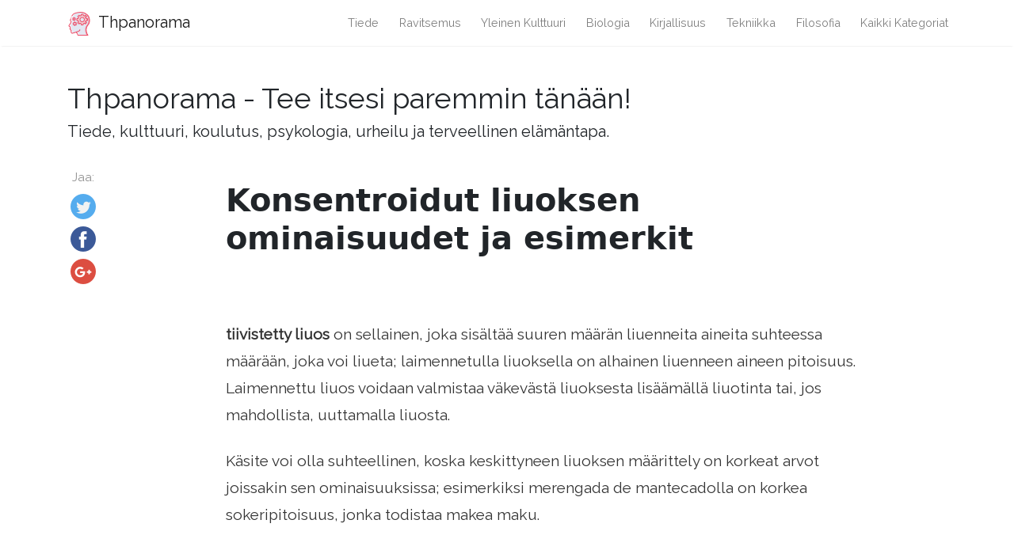

--- FILE ---
content_type: text/html
request_url: https://fi.thpanorama.com/articles/qumica/solucin-concentrada-caractersticas-y-ejemplos.html
body_size: 5432
content:
<!DOCTYPE html>
<html lang="fi">
<head>
<meta charset="UTF-8">
<meta name="viewport" content="width=device-width, initial-scale=1, shrink-to-fit=no">

<base href="/">
    
<link rel="icon" href="//ar.thpanorama.com/img/favicon.ico">

<link href="https://fonts.googleapis.com/css?family=Raleway" rel="stylesheet">
    
<title>Konsentroidut liuoksen ominaisuudet ja esimerkit / kemia | Thpanorama - Tee itsesi paremmin tänään!</title>
<meta property="og:title" content="Konsentroidut liuoksen ominaisuudet ja esimerkit / kemia" />
<meta property="og:locale" content="fi" />
<meta name="description" content="Konsentroitu liuos on sellainen, joka sisältää suuren määrän liuenneita aineita suhteessa määrään, jonka se voi liueta; laimennetulla liuoksella on alhainen liuenneen aineen pitoisuus. Laimennettu liuos voidaan valmistaa väkevästä liuoksesta lisäämällä liuotinta tai, jos mahdollista, uuttamalla liuosta." />
<meta property="og:description" content="Konsentroitu liuos on sellainen, joka sisältää suuren määrän liuenneita aineita suhteessa määrään, jonka se voi liueta; laimennetulla liuoksella on alhainen liuenneen aineen pitoisuus. Laimennettu liuos voidaan valmistaa väkevästä liuoksesta lisäämällä liuotinta tai, jos mahdollista, uuttamalla liuosta." />
<link rel="canonical" href="https://fi.thpanorama.com/articles/qumica/solucin-concentrada-caractersticas-y-ejemplos.html" />
<meta property="og:url" content="https://fi.thpanorama.com/articles/qumica/solucin-concentrada-caractersticas-y-ejemplos.html" />
<meta property="og:site_name" content="Thpanorama - Tee itsesi paremmin tänään!" />
<meta property="og:image" content="//ar.thpanorama.com/img/images_2/solucin-concentrada-caractersticas-y-ejemplos.jpg" />
<meta property="og:type" content="article" />
    
    
<link href="css/main.css" rel="stylesheet">
<link rel="stylesheet" href="css/flags.css">
    





<!-- <script async src="https://pagead2.googlesyndication.com/pagead/js/adsbygoogle.js?client=ca-pub-9873084471098856" crossorigin="anonymous"></script> -->




</head>
    



    

<body class="layout-post">
          

<nav class="navbar navbar-expand-lg navbar-light bg-white fixed-top mediumnavigation nav-down" style="top: 0px;">
    
    <div class="container pr-0">    
    
    <a class="navbar-brand" href="/">
    <img src="//ar.thpanorama.com/img/thought.svg">
    Thpanorama
    </a>
  
    <button class="navbar-toggler" type="button" data-toggle="collapse" data-target="#navbarMediumish" aria-controls="navbarSupportedContent" aria-expanded="false" aria-label="Toggle navigation">
    <span class="navbar-toggler-icon"></span>
    </button>
    
    
    <div class="collapse navbar-collapse" id="navbarMediumish">
       
        
            <ul class="navbar-nav ml-auto">
                
                
<li class="nav-item"> <a class="nav-link" href="articles/ciencia">tiede</a></li>
<li class="nav-item"> <a class="nav-link" href="articles/nutricin">ravitsemus</a></li>
<li class="nav-item"> <a class="nav-link" href="articles/cultura-general">Yleinen kulttuuri</a></li>
<li class="nav-item"> <a class="nav-link" href="articles/biologa">biologia</a></li>
<li class="nav-item"> <a class="nav-link" href="articles/literatura">kirjallisuus</a></li>
<li class="nav-item"> <a class="nav-link" href="articles/tecnologa">tekniikka</a></li>
<li class="nav-item"> <a class="nav-link" href="articles/filosofa">filosofia</a></li>

<li class="nav-item">
<a class="nav-link" href="/categories.html">Kaikki kategoriat</a>
</li>
                
                
            </ul>		
  

    </div>
        
    </div>
</nav>
    
<div class="site-content">   
    <div class="container">
 
    <div>

    </div>
    
    <div class="mainheading">
        <div class="sitetitle">Thpanorama - Tee itsesi paremmin tänään!</div>
        <p class="lead">
            Tiede, kulttuuri, koulutus, psykologia, urheilu ja terveellinen elämäntapa.
        </p>
    </div>

    
<div class="main-content">

<div class="container">
	<div class="row">

		<div class="col-md-2 pl-0">            
           <div class="share">
    <p>
        Jaa:
    </p>
    <ul>
        <li class="ml-1 mr-1">
        <a target="_blank" href="https://twitter.com/intent/tweet?text=Konsentroidut liuoksen ominaisuudet ja esimerkit / kemia;url=https://fi.thpanorama.com/articles/qumica/solucin-concentrada-caractersticas-y-ejemplos.html" onclick="window.open(this.href, 'twitter-share', 'width=550,height=235');return false;">
        <img class="share-icon" src="//ar.thpanorama.com/img/twitter.png">
        </a>
        </li>
        
        <li class="ml-1 mr-1">
        <a target="_blank" href="https://facebook.com/sharer.php?u=https://fi.thpanorama.com/articles/qumica/solucin-concentrada-caractersticas-y-ejemplos.html" onclick="window.open(this.href, 'facebook-share', 'width=550,height=435');return false;">
            <img class="share-icon" src="//ar.thpanorama.com/img/facebook.png">
        </a>
        </li>
        
        <li class="ml-1 mr-1">
        <a target="_blank" href="https://plus.google.com/share?url=https://fi.thpanorama.com/articles/qumica/solucin-concentrada-caractersticas-y-ejemplos.html" onclick="window.open(this.href, 'facebook-google', 'width=550,height=435');return false;">
            <img class="share-icon" src="//ar.thpanorama.com/img/google-plus.png">
        </a>
        </li>
        
    </ul>
    	
            </div>  
</div>
		
     
        
        
		<div class="col-md-9 flex-first flex-md-unordered">
			<div class="mainheading">
		
                
                
				<h1 class="posttitle">Konsentroidut liuoksen ominaisuudet ja esimerkit</h1> 
                
            </div>
            
            

            <br>

            

            <br>

			<div class="article-post">

<p> <strong>tiivistetty liuos</strong> on sellainen, joka sisältää suuren määrän liuenneita aineita suhteessa määrään, joka voi liueta; laimennetulla liuoksella on alhainen liuenneen aineen pitoisuus. Laimennettu liuos voidaan valmistaa väkevästä liuoksesta lisäämällä liuotinta tai, jos mahdollista, uuttamalla liuosta.</p><p>Käsite voi olla suhteellinen, koska keskittyneen liuoksen määrittely on korkeat arvot joissakin sen ominaisuuksissa; esimerkiksi merengada de mantecadolla on korkea sokeripitoisuus, jonka todistaa makea maku.</p> <img src="//ar.thpanorama.com/img/images_2/solucin-concentrada-caractersticas-y-ejemplos.jpg"><p>Konsentroidun liuoksen liukoinen konsentraatio on lähellä tai yhtä suuri kuin kyllästetyssä liuoksessa. Tyydyttyneen liuoksen pääominaisuus on se, että se ei voi liuottaa lisämäärää liuosta tietyssä lämpötilassa. Siksi liuenneen liuoksen konsentraatio sen tyydyttyneissä liuoksissa pysyy vakiona.</p><p>Useimpien liuosten liukoisuus kasvaa lämpötilan kasvaessa. Tällä tavoin voidaan lisätä liuenneen aineen lisä- määrä kyllästetyssä liuoksessa. </p><p>Sitten, kun lämpötila laskee, kyllästetyn liuoksen liukoinen konsentraatio kasvaa. Talking on tämä ylimääräinen kyllästetty ratkaisu.</p><p>indeksi</p><ul><li>1 Koostunut konsentroituun liuokseen</li><li>2 Liuosten kollektiiviset ominaisuudet<ul><li>2.1 Osmolariteetti ja osmolaliteetti</li><li>2.2 Höyrynpaineen vähentäminen</li><li>2.3 Kryoskooppipisteen laskeminen</li><li>2.4 Kiehumispisteen kohoaminen</li><li>2.5 Osmoottinen paine </li></ul></li><li>3 Erot laimennetulla liuoksella</li><li>4 Esimerkkejä ratkaisuista<ul><li>4.1 Konsentraatit</li><li>4.2 Laimennettu</li></ul></li><li>5 Viitteet</li></ul><h2><strong><u>Ominaisuudet konsentroidulle liuokselle</u></strong></h2><p>Liuoksen konsentraatio eli liuoksen määrän ja liuoksen tai liuottimen määrän välinen suhde voidaan ilmaista prosentteina liuoksesta liuoksessa (P / V tai P / P). </p><p>Se voidaan ilmaista myös liuenneen aineen moolina liuoksen (molaarisuus) ja liuoksen ekvivalenttien litraa kohti liuosta (normaali).</p><p>Samoin on yleistä ilmaista liuoksen konsentraatio liuoksen mooleina liuottimen (molaalisuus) kilogrammaa kohti tai ilmaista se liuoksen mooleina suhteessa liuoksen kokonaismooleihin (mooliosuus). Laimennetuissa liuoksissa on yleistä löytää liuoksen pitoisuus p.p.m. (miljoonasosaa).</p> <p>Riippumatta liuoksen konsentraation ilmenemismuodosta, konsentroidulla liuoksella on suuri osa liuenneesta aineesta, tässä tapauksessa ilmaistuna massana suhteessa liuoksen tai liuottimen massaan tai tilavuuteen. Tämä konsentraatio on yhtä suuri kuin liukenevan aineen liukoisuus liuottimeen tai hyvin lähellä sen arvoa.</p><h2><strong><u>Liuosten kollektiiviset ominaisuudet</u></strong></h2><p>Ne ovat joukko ratkaisuja, jotka riippuvat liuoksessa olevien hiukkasten lukumäärästä riippumatta niiden tyypistä. </p><p>Kolligatiiviset ominaisuudet eivät eroa hiukkasten ominaisuuksia, jos ne ovat natrium-, kloori-, glukoosi- ja muita atomeja. Tärkeintä on numero.</p><p>Tästä syystä oli välttämätöntä luoda erilainen tapa ilmaista niin sanotun kolligatiivisiin ominaisuuksiin liittyvän ratkaisun keskittyminen. Vastauksena luotiin ilmentymiä osmolaarisuus ja osmolaliteetti.</p><h3><strong>Osmolariteetti ja osmolaliteetti</strong></h3><p>Osmolaarisuus liittyy liuoksen ja osmolaliteetin molaarisuuden kanssa.</p><p>Osmolaarisuusyksiköt ovat osm / L-liuos tai mosm / L-liuos. Vaikka osmolaliteettiyksiköt ovat osm / kg vettä tai mosm / kg vettä.</p><p>Osmolariteetti = mvg</p><p>m = liuoksen molaarisuus.</p><p>v = hiukkasten lukumäärä, jossa yhdiste hajoaa vesiliuoksessa. Esimerkiksi: NaCl: lla v: n arvo on 2; CaCl: lle<sub>2</sub>, v: n arvo on 3 ja glukoosin osalta ei-elektrolyyttinen yhdiste, joka ei hajoa, v: n arvo on 1.</p><p>g = osmoottinen kerroin, korjauskerroin sähköisesti varautuneiden hiukkasten vuorovaikutuksessa liuoksessa. Tämän korjauskertoimen arvo on lähellä 1 laimennettujen liuosten osalta ja pyrkii nollaan elektrolyyttisen yhdisteen molaarisuuden kasvaessa.</p><p>Seuraavaksi mainitaan kolligatiiviset ominaisuudet, joiden avulla voidaan määrittää, kuinka paljon liuosta konsentroidaan.</p><h3><strong>Höyrynpaineen vähentäminen</strong></h3><p>Kuumennettaessa vesi haihtuu ja muodostunut höyry aiheuttaa paineen. Kun liuosta lisätään, höyrynpaine laskee. </p><p>Siksi konsentroiduilla liuoksilla on alhainen höyrynpaine. Selitys on, että liuenneet molekyylit syrjäyttävät vesimolekyylit vesi-ilma-rajapinnassa.</p><h3><strong>Kryoskooppipisteen laskeutuminen</strong></h3><p>Kun liuoksen osmolaarisuus kasvaa, lämpötila, jossa vesiliuos jäätyy, pienenee. Jos puhtaan veden jäätymislämpötila on 0 ° C, konsentroidun vesiliuoksen jäätymislämpötila tulee pienemmäksi kuin tämä arvo.</p><h3><strong>Kiehumispisteen korkeus</strong></h3><p>Raoultin lain mukaan puhtaan liuottimen kiehumispisteen kohoaminen on suoraan verrannollinen liuoksen molaarisuuteen, joka on peräisin liuenneesta aineesta. Siksi konsentroitujen liuosten kiehumispiste on korkeampi kuin veden.</p><h3><strong>Osmoottinen paine </strong></h3><p>On olemassa kaksi eri konsentraatiota sisältävää osastoa, jotka on erotettu kalvolla, joka antaa veden kulkea, mutta joka rajoittaa liukenevien hiukkasten kulkua. </p> <p>Vesi virtaa liuoksesta, jolla on pienin liuenneen aineen konsentraatio liuokseen, jolla on suurin liuenneen aineen konsentraatio.</p><p>Tämä veden nettovirta katoaa, koska korkeimman pitoisuuden omaavaan osastoon kertynyt vesi tuottaa hydrostaattisen paineen, joka vastustaa veden virtausta tähän osastoon.</p><p>Veden virtaus osmoosilla tapahtuu yleensä kohti konsentroituja liuoksia.</p><h2><strong><u>Laimennetun liuoksen erot</u></strong></h2><p>-Konsentroiduilla liuoksilla on suuri määrä liuenneita aineita suhteessa liuoksen tilavuuteen tai massaan. Laimennetuilla liuoksilla on alhainen liuoksen osuus suhteessa liuoksen tilavuuteen tai massaan.</p><p>-Niillä on suurempi molaarisuus, molaalisuus ja normaalisuus kuin laimennetuilla liuoksilla.</p><p>-Konsentroitujen liuosten jäätymispiste on alhaisempi kuin laimennetut liuokset; ne jäädytetään kylmemmissä lämpötiloissa.</p><p>-Konsentroidulla liuoksella on alhaisempi höyrynpaine kuin laimennettu liuos.</p><p>-Konsentroiduilla liuoksilla on korkeampi kiehumispiste kuin laimennetuilla liuoksilla.</p><p>-Koskettamalla se puoliläpäisevän kalvon läpi, vesi virtaa laimennetuista liuoksista kohti konsentroituja liuoksia.</p> <h2><strong><u>Esimerkkejä ratkaisuista</u></strong></h2><h3><strong>keskitetty</strong></h3><p>-Hunaja on kylläinen sokeriliuos. On yleistä havaita sokerin uudelleenkiteytymisen esiintyminen, mikä näkyy hunajaa sisältävien säiliöiden kanavissa.</p><p>-Merivesi, jolla on suuri suolapitoisuus.</p><p>-Virtsa ihmisiltä, ​​joilla on vaikea kuivuminen.</p><p>-Hiilivesi on tyydyttynyt hiilidioksidiliuos.</p><h3><strong>laimennettu</strong></h3><p>-Henkilön virtsa, jolla on liikaa vettä.</p><p>-Hiki on yleensä matala osmolaarinen.</p><p>-Monilla liuoksena annetuilla lääkkeillä on alhainen pitoisuus.</p><h2><strong>viittaukset</strong></h2><ol><li>Wikipedia. (2018). Pitoisuus. Haettu osoitteesta: en.wikipedia.org</li><li>Falst L. (2018). Ratkaisujen keskittyminen: Määritelmä ja tasot. Tutkimus. Haettu osoitteesta study.com</li><li>Keskikoulun opettajien kemiankumppani - näyte. (N.D.). Ratkaisut ja keskittyminen. [PDF]. Haettu osoitteesta ice.chem.wisc.edu</li><li>Vesiliuokset - Molariteetti. Haettu osoitteesta: chem.ucla.edu</li><li>Whitten, Davis, Peck & Stanley. (2008). Kemia. (8. painos). CENGAGE Learning.</li></ol>


            </div>
            

            

            <br>

			<div class="after-post-tags">
                
				<ul class="tags">
                    
                    
                    <li>
                     <a href="articles/qumica">kemia</a>
                    </li>
                    
				</ul>
			</div>
            
            <div class="row PageNavigation d-flex justify-content-between font-weight-bold">
            
            <a class="prev d-block col-md-6" href="/articles/filosofa/solipsismo-historia-caractersticas-y-representantes.html"> « Solipsismin historia, ominaisuudet ja edustajat</a>
            
            
            
            <a class="next d-block col-md-6 text-lg-right" href="/articles/qumica/solucin-hipertnica-caractersticas-cmo-prepararla-y-ejemplos.html">Hypertonisen ratkaisun ominaisuudet, sen valmistelu ja esimerkit » </a>
            

            <div class="clearfix"></div>
            </div>

		</div>

	</div>
</div>


    
</div>
    

</div>
</div>


<footer class="footer">
    <div class="site-langs-list">
        <ul>
            <li class="site-lang"><a href="https://www.thpanorama.com"><i class="flag flag-FR"></i></a></li>
            <li class="site-lang"><a href="https://ro.thpanorama.com"><i class="flag flag-RO"></i></a></li>
            <li class="site-lang"><a href="https://de.thpanorama.com"><i class="flag flag-DE"></i></a></li>
            <li class="site-lang"><a href="https://it.thpanorama.com"><i class="flag flag-IT"></i></a></li>
            <li class="site-lang"><a href="https://pt.thpanorama.com"><i class="flag flag-PT"></i></a></li>

            <li class="site-lang site-lang-flag-MY"><a href="https://ms.thpanorama.com/articles/qumica/solucin-concentrada-caractersticas-y-ejemplos.html"><i class="flag flag-MY"></i></a></li>
            <li class="site-lang site-lang-flag-AE"><a href="https://ar.thpanorama.com/articles/qumica/solucin-concentrada-caractersticas-y-ejemplos.html"><i class="flag flag-AE"></i></a></li>
            <li class="site-lang site-lang-flag-BG"><a href="https://bg.thpanorama.com/articles/qumica/solucin-concentrada-caractersticas-y-ejemplos.html"><i class="flag flag-BG"></i></a></li>
            <li class="site-lang site-lang-flag-CZ"><a href="https://cs.thpanorama.com/articles/qumica/solucin-concentrada-caractersticas-y-ejemplos.html"><i class="flag flag-CZ"></i></a></li>
            <li class="site-lang site-lang-flag-DK"><a href="https://da.thpanorama.com/articles/qumica/solucin-concentrada-caractersticas-y-ejemplos.html"><i class="flag flag-DK"></i></a></li>          
            <li class="site-lang site-lang-flag-GR"><a href="https://el.thpanorama.com/articles/qumica/solucin-concentrada-caractersticas-y-ejemplos.html"><i class="flag flag-GR"></i></a></li>
            <li class="site-lang site-lang-flag-EE"><a href="https://et.thpanorama.com/articles/qumica/solucin-concentrada-caractersticas-y-ejemplos.html"><i class="flag flag-EE"></i></a></li>
            <li class="site-lang site-lang-flag-FI"><a href="https://fi.thpanorama.com/articles/qumica/solucin-concentrada-caractersticas-y-ejemplos.html"><i class="flag flag-FI"></i></a></li>
            <li class="site-lang site-lang-flag-IL"><a href="https://he.thpanorama.com/articles/qumica/solucin-concentrada-caractersticas-y-ejemplos.html"><i class="flag flag-IL"></i></a></li>
            <li class="site-lang site-lang-flag-IN"><a href="https://hi.thpanorama.com/articles/qumica/solucin-concentrada-caractersticas-y-ejemplos.html"><i class="flag flag-IN"></i></a></li>
            <li class="site-lang site-lang-flag-HR"><a href="https://hr.thpanorama.com/articles/qumica/solucin-concentrada-caractersticas-y-ejemplos.html"><i class="flag flag-HR"></i></a></li>
            <li class="site-lang site-lang-flag-HU"><a href="https://hu.thpanorama.com/articles/qumica/solucin-concentrada-caractersticas-y-ejemplos.html"><i class="flag flag-HU"></i></a></li>
            <li class="site-lang site-lang-flag-JP"><a href="https://ja.thpanorama.com/articles/qumica/solucin-concentrada-caractersticas-y-ejemplos.html"><i class="flag flag-JP"></i></a></li>
            <li class="site-lang site-lang-flag-KR"><a href="https://ko.thpanorama.com/articles/qumica/solucin-concentrada-caractersticas-y-ejemplos.html"><i class="flag flag-KR"></i></a></li>
            <li class="site-lang site-lang-flag-LT"><a href="https://lt.thpanorama.com/articles/qumica/solucin-concentrada-caractersticas-y-ejemplos.html"><i class="flag flag-LT"></i></a></li>
            <li class="site-lang site-lang-flag-LV"><a href="https://lv.thpanorama.com/articles/qumica/solucin-concentrada-caractersticas-y-ejemplos.html"><i class="flag flag-LV"></i></a></li>
            <li class="site-lang site-lang-flag-NL"><a href="https://nl.thpanorama.com/articles/qumica/solucin-concentrada-caractersticas-y-ejemplos.html"><i class="flag flag-NL"></i></a></li>
            <li class="site-lang site-lang-flag-NO"><a href="https://no.thpanorama.com/articles/qumica/solucin-concentrada-caractersticas-y-ejemplos.html"><i class="flag flag-NO"></i></a></li>
            <li class="site-lang site-lang-flag-PL"><a href="https://pl.thpanorama.com/articles/qumica/solucin-concentrada-caractersticas-y-ejemplos.html"><i class="flag flag-PL"></i></a></li>
            <li class="site-lang site-lang-flag-RU"><a href="https://ru.thpanorama.com/articles/qumica/solucin-concentrada-caractersticas-y-ejemplos.html"><i class="flag flag-RU"></i></a></li>
            <li class="site-lang site-lang-flag-SK"><a href="https://sk.thpanorama.com/articles/qumica/solucin-concentrada-caractersticas-y-ejemplos.html"><i class="flag flag-SK"></i></a></li>
            <li class="site-lang site-lang-flag-SI"><a href="https://sl.thpanorama.com/articles/qumica/solucin-concentrada-caractersticas-y-ejemplos.html"><i class="flag flag-SI"></i></a></li>
            <li class="site-lang site-lang-flag-RS"><a href="https://sr.thpanorama.com/articles/qumica/solucin-concentrada-caractersticas-y-ejemplos.html"><i class="flag flag-RS"></i></a></li>
            <li class="site-lang site-lang-flag-SE"><a href="https://sv.thpanorama.com/articles/qumica/solucin-concentrada-caractersticas-y-ejemplos.html"><i class="flag flag-SE"></i></a></li>
            <li class="site-lang site-lang-flag-TH"><a href="https://th.thpanorama.com/articles/qumica/solucin-concentrada-caractersticas-y-ejemplos.html"><i class="flag flag-TH"></i></a></li>          
            <li class="site-lang site-lang-flag-TR"><a href="https://tr.thpanorama.com/articles/qumica/solucin-concentrada-caractersticas-y-ejemplos.html"><i class="flag flag-TR"></i></a></li>
            <li class="site-lang site-lang-flag-UA"><a href="https://ua.thpanorama.com/articles/qumica/solucin-concentrada-caractersticas-y-ejemplos.html"><i class="flag flag-UA"></i></a></li>
            <li class="site-lang site-lang-flag-VN"><a href="https://vi.thpanorama.com/articles/qumica/solucin-concentrada-caractersticas-y-ejemplos.html"><i class="flag flag-VN"></i></a></li>   
            <li class="site-lang site-lang-flag-ID"><a href="https://id.thpanorama.com/articles/qumica/solucin-concentrada-caractersticas-y-ejemplos.html"><i class="flag flag-ID"></i></a></li>          
        </ul>
    </div>
    <div class="container">
        <div class="row">
            <div class="col-md-6 col-sm-6 text-center text-lg-left">
                 <a href="https://fi.thpanorama.com">fi.thpanorama.com</a> © <script>
                    var currentTime = new Date();
                    var year = currentTime.getFullYear();

                    document.write(year);
            </script> 
            </div>
            <div class="col-md-6 col-sm-6 text-center text-lg-right">    
                <span>Thpanorama - Tee itsesi paremmin tänään!</span>
            </div>
        </div>
    </div>
</footer>

   
</div> 


    
<script src="js/jquery.min.js"></script>
    
<script src="js/bootstrap.min.js"></script>



<script defer src="https://static.cloudflareinsights.com/beacon.min.js/vcd15cbe7772f49c399c6a5babf22c1241717689176015" integrity="sha512-ZpsOmlRQV6y907TI0dKBHq9Md29nnaEIPlkf84rnaERnq6zvWvPUqr2ft8M1aS28oN72PdrCzSjY4U6VaAw1EQ==" data-cf-beacon='{"version":"2024.11.0","token":"fe0a30ad39cf40088bb2ba4f7e1a07c2","r":1,"server_timing":{"name":{"cfCacheStatus":true,"cfEdge":true,"cfExtPri":true,"cfL4":true,"cfOrigin":true,"cfSpeedBrain":true},"location_startswith":null}}' crossorigin="anonymous"></script>
</body>
</html>
